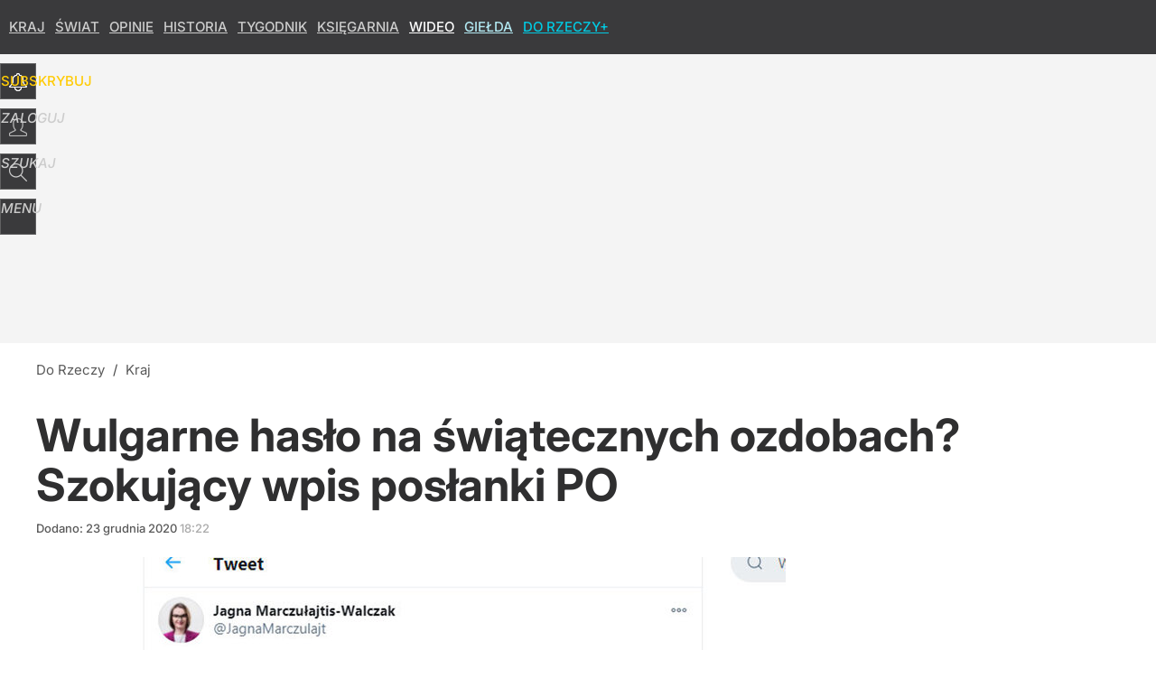

--- FILE ---
content_type: text/html; charset=utf-8
request_url: https://dorzeczy.pl/user-info
body_size: 1664
content:
{"login":false,"block":"he02dtjod698d2rf1jalo8jrj7alq2udq0j0gntiuom40h5a","sv":true,"id5":"[base64]","form":"<div class=\"login-custom-form\">                 \n    <div class=\"login-box disabled-select\">           \n    <form class=\"login-form\" method=\"post\" action=\"https:\/\/embed.dorzeczy.pl\/sso\/p\/11\/\">\n        <fieldset>  \n        <legend>Logowanie<\/legend>    \n            <label for=\"username\">Login lub email<\/label>\n            <input type=\"text\" id=\"username\" placeholder=\"Podaj login lub email\" name=\"login\" required=\"required\" autocomplete=\"username\"> \n            <label for=\"password\">Has\u0142o<\/label>               \n            <input type=\"password\" id=\"password\" placeholder=\"Podaj has\u0142o\" name=\"password\" required=\"required\" autocomplete=\"current-password\"> \n        <\/fieldset>                                             \n        <button type=\"submit\" class=\"button button-action\">Zaloguj<\/button>\n        <input type=\"hidden\" name=\"token\" value=\"ae5e68fba40b423daa2d3c022d77b907\">\n        <input class=\"button\" type=\"hidden\" id=\"form_referrer\" name=\"referrer\" value=\"\">\n    <\/form> \n    <div class=\"login-links disabled-select\">           \n        <a href=\"https:\/\/profil.dorzeczy.pl\/przypomnij-haslo\" class=\"login-link-remind\" rel=\"nofollow\">Przypomnij has\u0142o<\/a>        <a href=\"https:\/\/dorzeczy.pl\/regulamin\" class=\"login-link-regulations\" rel=\"nofollow\">Regulamin<\/a>   \n    <\/div>              \n        \n    <div id=\"soc-login-form\">\n    <fieldset class=\"disabled-select\">\n        <legend><span>Zaloguj si\u0119 <\/span>poprzez<span> serwisy spo\u0142eczno\u015bciowe<\/span>:<\/legend>  \n        <form method=\"post\" action=\"https:\/\/embed.dorzeczy.pl\/sso\/f\/11\/\" class=\"inline\">\n            <input type=\"hidden\" id=\"form_token_f\" name=\"token\" value=\"ae5e68fba40b423daa2d3c022d77b907\">\n            <input type=\"hidden\" id=\"form_referrer_f\" name=\"referrer\" value=\"\">\n            <button type=\"submit\" class=\"button facebook-button\"><\/button>\n        <\/form>          \n        <form method=\"post\" action=\"https:\/\/embed.dorzeczy.pl\/sso\/t\/11\/\" class=\"inline\">\n            <input type=\"hidden\" id=\"form_token_t\" name=\"token\" value=\"ae5e68fba40b423daa2d3c022d77b907\">\n            <input type=\"hidden\" id=\"form_referrer_t\" name=\"referrer\" value=\"\">\n            <button type=\"submit\" class=\"button twitter-button\"><\/button>\n        <\/form>\n        <form method=\"post\" action=\"https:\/\/embed.dorzeczy.pl\/sso\/g\/11\/\" class=\"inline\">\n            <input type=\"hidden\" id=\"form_token_g\" name=\"token\" value=\"ae5e68fba40b423daa2d3c022d77b907\">\n            <input type=\"hidden\" id=\"form_referrer_g\" name=\"referrer\" value=\"\">\n            <button type=\"submit\" class=\"button googleplus-button\"><\/button>\n        <\/form>  \n    <\/fieldset>   \n    <\/div>    \n    <\/div>\n            <div class=\"account-box disabled-select\">    \n        <strong>\n        <span>Nie masz konta?<br>Do\u0142\u0105cz i zyskaj!<\/span>   \n        <\/strong>\n                <a href=\"https:\/\/profil.dorzeczy.pl\/nowe-konto\/?utm_source=dorzeczy.pl&utm_medium=header&utm_campaign=nowe-konto\" class=\"login-link-create button-action\" rel=\"nofollow\">Utw\u00f3rz konto<\/a>\n    <\/div>   \n    <\/div>","agreements_url":"https:\/\/profil.dorzeczy.pl\/edytuj-zgody","deep_object":{"current":{"dorzeczy":{"article":{"site_name":"Do Rzeczy","host":"dorzeczy.pl","path":"\/kraj\/166360\/wulgarne-haslo-na-swiatecznych-ozdobach-szokujacy-wpis-poslanki-po.html","url":"https:\/\/dorzeczy.pl\/kraj\/166360\/wulgarne-haslo-na-swiatecznych-ozdobach-szokujacy-wpis-poslanki-po.html","id":166360,"title":"Wulgarne has\u0142o na \u015bwi\u0105tecznych ozdobach? Szokuj\u0105cy wpis pos\u0142anki PO","webtitle":"Wulgarne has\u0142o na \u015bwi\u0105tecznych ozdobach? Szokuj\u0105cy wpis pos\u0142anki PO","keywords":["PO","pos\u0142anka","pomara\u0144cza","PiS","has\u0142o","gwiazdki","Jagna Marczu\u0142ajtis-Walczak"],"url_short":"https:\/\/dorzeczy.pl\/166360","url_canonical":"https:\/\/dorzeczy.pl\/kraj\/166360\/wulgarne-haslo-na-swiatecznych-ozdobach-szokujacy-wpis-poslanki-po.html","container_path":"\/kraj\/","container_title":"Kraj","sponsored":0,"evergreen":0,"copyrighted":0,"payable":0,"premium":0,"word_count":173,"has_faq":0,"has_post":1,"has_quiz":0,"has_audio":0,"has_video":0,"has_recipe":0,"has_plugin":0,"has_gallery":0,"has_questioning":0,"has_presentation":0,"has_live_relation":0,"publisher":{"name":"Zofia Magdziak","id":1621},"author":"","categories":["Kraj"],"image":{"width":804,"preview":"standard"},"publication":{"date":"2020-12-23","datetime":"2020-12-23T18:22:00+01:00","ts":1608744120,"day":"Wed","month":"Dec","year":"2020"}},"host_name":"dorzeczy.pl","site_name":"Do Rzeczy"}}}}

--- FILE ---
content_type: text/html; charset=UTF-8
request_url: https://dorzeczy.pl/hits.php
body_size: -271
content:
{"share_get":{"count":6,"schema":"dorzeczy"},"display_set":{"set":1,"event_set":{"display":1},"count":20819,"tsht":1769105665,"pt":null,"dt":"d","schema":"dorzeczy"},"message_get":{"error":2,"message":0,"schema":"dorzeczy"}}

--- FILE ---
content_type: text/plain; charset=utf-8
request_url: https://api.deep.bi/v1/streams/j7odeRmIZNFp/events
body_size: -72
content:
mkpru4rf-1vddahf